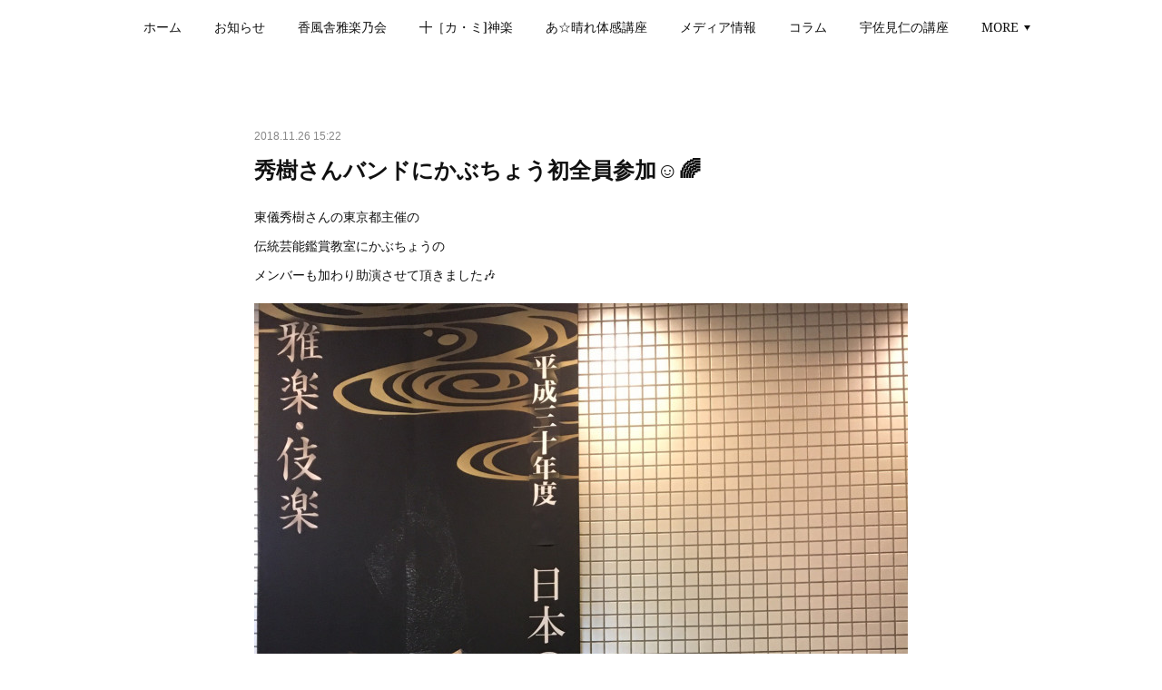

--- FILE ---
content_type: text/html; charset=utf-8
request_url: https://www.kofusha.jp/posts/5313508/
body_size: 13108
content:
<!doctype html>

            <html lang="ja" data-reactroot=""><head><meta charSet="UTF-8"/><meta http-equiv="X-UA-Compatible" content="IE=edge"/><meta name="viewport" content="width=device-width,user-scalable=no,initial-scale=1.0,minimum-scale=1.0,maximum-scale=1.0"/><title data-react-helmet="true">秀樹さんバンドにかぶちょう初全員参加☺🌈 | 香風舎</title><link data-react-helmet="true" rel="canonical" href="https://www.kofusha.jp/posts/5313508/"/><meta name="description" content="東儀秀樹さんの東京都主催の伝統芸能鑑賞教室にかぶちょうのメンバーも加わり助演させて頂きました🎶"/><meta property="fb:app_id" content="522776621188656"/><meta property="og:url" content="https://www.kofusha.jp/posts/5313508"/><meta property="og:type" content="article"/><meta property="og:title" content="秀樹さんバンドにかぶちょう初全員参加☺🌈"/><meta property="og:description" content="東儀秀樹さんの東京都主催の伝統芸能鑑賞教室にかぶちょうのメンバーも加わり助演させて頂きました🎶"/><meta property="og:image" content="https://cdn.amebaowndme.com/madrid-prd/madrid-web/images/sites/208827/c6b8021870f29a5a494181a02e48e001_c9f5c2ccaf7f96e64bdf44250f0dd717.jpg"/><meta property="og:site_name" content="香風舎"/><meta property="og:locale" content="ja_JP"/><meta name="twitter:card" content="summary_large_image"/><meta name="twitter:site" content="@amebaownd"/><meta name="twitter:title" content="秀樹さんバンドにかぶちょう初全員参加☺🌈 | 香風舎"/><meta name="twitter:description" content="東儀秀樹さんの東京都主催の伝統芸能鑑賞教室にかぶちょうのメンバーも加わり助演させて頂きました🎶"/><meta name="twitter:image" content="https://cdn.amebaowndme.com/madrid-prd/madrid-web/images/sites/208827/c6b8021870f29a5a494181a02e48e001_c9f5c2ccaf7f96e64bdf44250f0dd717.jpg"/><meta name="twitter:app:id:iphone" content="911640835"/><meta name="twitter:app:url:iphone" content="amebaownd://public/sites/208827/posts/5313508"/><meta name="twitter:app:id:googleplay" content="jp.co.cyberagent.madrid"/><meta name="twitter:app:url:googleplay" content="amebaownd://public/sites/208827/posts/5313508"/><meta name="twitter:app:country" content="US"/><link rel="amphtml" href="https://amp.amebaownd.com/posts/5313508"/><link rel="alternate" type="application/rss+xml" title="香風舎" href="https://www.kofusha.jp/rss.xml"/><link rel="alternate" type="application/atom+xml" title="香風舎" href="https://www.kofusha.jp/atom.xml"/><link rel="sitemap" type="application/xml" title="Sitemap" href="/sitemap.xml"/><link href="https://static.amebaowndme.com/madrid-frontend/css/user.min-a66be375c.css" rel="stylesheet" type="text/css"/><link href="https://static.amebaowndme.com/madrid-frontend/css/belle/index.min-a66be375c.css" rel="stylesheet" type="text/css"/><link rel="icon" href="https://cdn.amebaowndme.com/madrid-prd/madrid-web/images/sites/208827/73c7517b81c313e91781750def546701_60a76fc44cd4daa223b3e162499249e6.png?width=32&amp;height=32"/><link rel="apple-touch-icon" href="https://cdn.amebaowndme.com/madrid-prd/madrid-web/images/sites/208827/73c7517b81c313e91781750def546701_60a76fc44cd4daa223b3e162499249e6.png?width=180&amp;height=180"/><style id="site-colors" charSet="UTF-8">.u-nav-clr {
  color: #111111;
}
.u-nav-bdr-clr {
  border-color: #111111;
}
.u-nav-bg-clr {
  background-color: #eeeeee;
}
.u-nav-bg-bdr-clr {
  border-color: #eeeeee;
}
.u-site-clr {
  color: ;
}
.u-base-bg-clr {
  background-color: #ffffff;
}
.u-btn-clr {
  color: #aaaaaa;
}
.u-btn-clr:hover,
.u-btn-clr--active {
  color: rgba(170,170,170, 0.7);
}
.u-btn-clr--disabled,
.u-btn-clr:disabled {
  color: rgba(170,170,170, 0.5);
}
.u-btn-bdr-clr {
  border-color: #bbbbbb;
}
.u-btn-bdr-clr:hover,
.u-btn-bdr-clr--active {
  border-color: rgba(187,187,187, 0.7);
}
.u-btn-bdr-clr--disabled,
.u-btn-bdr-clr:disabled {
  border-color: rgba(187,187,187, 0.5);
}
.u-btn-bg-clr {
  background-color: #bbbbbb;
}
.u-btn-bg-clr:hover,
.u-btn-bg-clr--active {
  background-color: rgba(187,187,187, 0.7);
}
.u-btn-bg-clr--disabled,
.u-btn-bg-clr:disabled {
  background-color: rgba(187,187,187, 0.5);
}
.u-txt-clr {
  color: #111111;
}
.u-txt-clr--lv1 {
  color: rgba(17,17,17, 0.7);
}
.u-txt-clr--lv2 {
  color: rgba(17,17,17, 0.5);
}
.u-txt-clr--lv3 {
  color: rgba(17,17,17, 0.3);
}
.u-txt-bg-clr {
  background-color: #e7e7e7;
}
.u-lnk-clr,
.u-clr-area a {
  color: #92afb5;
}
.u-lnk-clr:visited,
.u-clr-area a:visited {
  color: rgba(146,175,181, 0.7);
}
.u-lnk-clr:hover,
.u-clr-area a:hover {
  color: rgba(146,175,181, 0.5);
}
.u-ttl-blk-clr {
  color: #111111;
}
.u-ttl-blk-bdr-clr {
  border-color: #111111;
}
.u-ttl-blk-bdr-clr--lv1 {
  border-color: #cfcfcf;
}
.u-bdr-clr {
  border-color: #e6e6e6;
}
.u-acnt-bdr-clr {
  border-color: #a9a9a9;
}
.u-acnt-bg-clr {
  background-color: #a9a9a9;
}
body {
  background-color: #ffffff;
}
blockquote {
  color: rgba(17,17,17, 0.7);
  border-left-color: #e6e6e6;
};</style><style id="user-css" charSet="UTF-8">/**
 * @media all
 * 全体に適用したいCSSを記述してください。
 */
/*
.btn__item {
  border-radius: 24px;
}
*/

.site-icon {
    padding: 40px 0;
  display:none !important ;
}
.owndbar owndbar--header ng-scope{
display:none !important;}

.profile{
display:flex;
}

.heading-lv2__text span {
    display: inline-block;
    border-top-width: 3px;
    border-top-style: solid;
    margin-top: -1px;
    padding-top: 10px;
    font-size: 1.8rem;
    letter-spacing: 0.4rem;
    font-weight: bold;
};</style><style media="screen and (max-width: 800px)" id="user-sp-css" charSet="UTF-8">/**
 * @media (max-width: 800px)
 * 画面幅が800px以下のスマートフォン、タブレット用のCSSを記述してください。
 */
/*
.btn__item {
  border-radius: 24px;
}
*/
.site-icon {
    padding: 40px 0;
  display:none !important ;
}
.owndbar owndbar--header ng-scope{
display:none !important;
}

.profile{
 display: block !important;
}


/*
.keyvisual__image {
    background: 50% 50% no-repeat;
    /* -webkit-background-size: cover; */
    background-size: cover;
    overflow: hidden;
    position: relative;
    height: 90vh;
}*/;</style><script>
              (function(i,s,o,g,r,a,m){i['GoogleAnalyticsObject']=r;i[r]=i[r]||function(){
              (i[r].q=i[r].q||[]).push(arguments)},i[r].l=1*new Date();a=s.createElement(o),
              m=s.getElementsByTagName(o)[0];a.async=1;a.src=g;m.parentNode.insertBefore(a,m)
              })(window,document,'script','//www.google-analytics.com/analytics.js','ga');
            </script></head><body id="mdrd-a66be375c" class="u-txt-clr u-base-bg-clr theme-belle plan-premium hide-owndbar "><noscript><iframe src="//www.googletagmanager.com/ns.html?id=GTM-PXK9MM" height="0" width="0" style="display:none;visibility:hidden"></iframe></noscript><script>
            (function(w,d,s,l,i){w[l]=w[l]||[];w[l].push({'gtm.start':
            new Date().getTime(),event:'gtm.js'});var f=d.getElementsByTagName(s)[0],
            j=d.createElement(s),dl=l!='dataLayer'?'&l='+l:'';j.async=true;j.src=
            '//www.googletagmanager.com/gtm.js?id='+i+dl;f.parentNode.insertBefore(j,f);
            })(window,document, 'script', 'dataLayer', 'GTM-PXK9MM');
            </script><div id="content"><div class="page " data-reactroot=""><div class="page__outer"><div class="page__inner u-base-bg-clr"><header class="page__header header"><div class="header__inner u-nav-bg-bdr-clr"><div class="site-icon"><div><img alt=""/></div></div><nav role="navigation" class="header__nav global-nav js-nav-overflow-criterion "><ul class="global-nav__list u-base-bg-clr u-nav-bg-bdr-clr "><li role="button" class="global-nav__item u-nav-bg-bdr-clr js-nav-item "><a target="" class="u-nav-clr u-font u-nav-bdr-clr" href="/">ホーム</a></li><li role="button" class="global-nav__item u-nav-bg-bdr-clr js-nav-item "><a target="" class="u-nav-clr u-font u-nav-bdr-clr" href="/pages/660773/news">お知らせ</a></li><li role="button" class="global-nav__item u-nav-bg-bdr-clr js-nav-item "><a target="" class="u-nav-clr u-font u-nav-bdr-clr" href="/pages/3848238/static">香風舎雅楽乃会</a></li><li role="button" class="global-nav__item u-nav-bg-bdr-clr js-nav-item "><a target="" class="u-nav-clr u-font u-nav-bdr-clr" href="/pages/3848226/static">╋［カ・ミ]神楽</a></li><li role="button" class="global-nav__item u-nav-bg-bdr-clr js-nav-item "><a target="" class="u-nav-clr u-font u-nav-bdr-clr" href="/pages/4505949/ahare_kouza">あ☆晴れ体感講座</a></li><li role="button" class="global-nav__item u-nav-bg-bdr-clr js-nav-item "><a target="" class="u-nav-clr u-font u-nav-bdr-clr" href="/pages/8201297/media">メディア情報</a></li><li role="button" class="global-nav__item u-nav-bg-bdr-clr js-nav-item "><a target="" class="u-nav-clr u-font u-nav-bdr-clr" href="/pages/8203765/column">コラム</a></li><li role="button" class="global-nav__item u-nav-bg-bdr-clr js-nav-item "><a target="" class="u-nav-clr u-font u-nav-bdr-clr" href="/pages/660772/usami_jin">宇佐見仁の講座</a></li><li role="button" class="global-nav__item u-nav-bg-bdr-clr js-nav-item "><a target="" class="u-nav-clr u-font u-nav-bdr-clr" href="/pages/660771/nakamura_kanako">中村香奈子の雅楽講座</a></li><li role="button" class="global-nav__item u-nav-bg-bdr-clr js-nav-item "><a target="" class="u-nav-clr u-font u-nav-bdr-clr" href="/pages/660769/blog">これまでの活動</a></li><li role="button" class="global-nav__item u-nav-bg-bdr-clr js-nav-item "><a target="" class="u-nav-clr u-font u-nav-bdr-clr" href="/pages/3959644/static">家のお祓い・神楽・雅楽奉納（出張演奏）</a></li><li role="button" class="global-nav__item u-nav-bg-bdr-clr js-nav-item "><a target="" class="u-nav-clr u-font u-nav-bdr-clr" href="/pages/8207590/about">事業所概要</a></li></ul></nav><button class="header__icon icon icon--menu2 u-nav-clr"></button></div></header><div><div class="page__main--outer"><div role="main" class="page__main page__main--blog-detail"><div class="section"><div class="blog-article-outer"><article class="blog-article"><div class="blog-article__inner"><div class="blog-article__header"><time class="blog-article__date u-txt-clr u-txt-clr--lv2" dateTime="2018-11-26T15:22:39Z">2018.11.26 15:22</time></div><div class="blog-article__content"><div class="blog-article__title blog-title"><h1 class="blog-title__text u-txt-clr">秀樹さんバンドにかぶちょう初全員参加☺🌈</h1></div><div class="blog-article__body blog-body"><div class="blog-body__item"><div class="blog-body__text u-txt-clr u-clr-area" data-block-type="text"><div>東儀秀樹さんの東京都主催の</div><div>伝統芸能鑑賞教室にかぶちょうの</div><div>メンバーも加わり助演させて頂きました🎶</div></div></div><div class="blog-body__item"><div class="img img__item-- img__item--fit"><div><img alt=""/></div></div></div><div class="blog-body__item"><div class="img img__item-- img__item--fit"><div><img alt=""/></div></div></div><div class="blog-body__item"><div class="img img__item-- img__item--fit"><div><img alt=""/></div></div></div><div class="blog-body__item"><div class="img img__item-- img__item--fit"><div><img alt=""/></div></div></div><div class="blog-body__item"><div class="img img__item-- img__item--fit"><div><img alt=""/></div></div></div><div class="blog-body__item"><div class="img img__item-- img__item--fit"><div><img alt=""/></div></div></div></div></div><div class="blog-article__footer"><div class="bloginfo"><div class="bloginfo__category bloginfo-category"><ul class="bloginfo-category__list bloginfo-category-list"><li class="bloginfo-category-list__item"><a class="u-txt-clr u-txt-clr--lv2" href="/posts/categories/325037">これまでの活動<!-- -->(<!-- -->114<!-- -->)</a></li><li class="bloginfo-category-list__item"><a class="u-txt-clr u-txt-clr--lv2" href="/posts/categories/3909466">雅楽乃会<!-- -->(<!-- -->69<!-- -->)</a></li></ul></div></div><div class="reblog-btn-outer"><div class="reblog-btn-body"><button class="reblog-btn"><span class="reblog-btn__inner"><span class="icon icon--reblog2"></span></span></button></div></div></div></div><div class="complementary-outer complementary-outer--slot2"><div class="complementary complementary--shareButton "><div class="block-type--shareButton"><div class="share share--filled share--filled-4"><button class="share__btn--facebook share__btn share__btn--filled"><span aria-hidden="true" class="icon--facebook icon"></span></button><button class="share__btn--twitter share__btn share__btn--filled"><span aria-hidden="true" class="icon--twitter icon"></span></button><button class="share__btn--nanagogo share__btn share__btn--filled"><span aria-hidden="true" class="icon--nanagogo icon"></span></button></div></div></div><div class="complementary complementary--siteFollow "><div class="block-type--siteFollow"><div class="site-follow u-bdr-clr"><div class="site-follow__img"><div><img alt=""/></div></div><div class="site-follow__body"><p class="site-follow__title u-txt-clr"><span class="site-follow__title-inner ">香風舎</span></p><p class="site-follow__text u-txt-clr u-txt-clr--lv1">舞手 宇佐見 仁と、横笛奏者 中村香奈子による活動。埼玉県北本市を拠点に、さまざまな企画を通して日本古来の『文化』と、そこに息づく『和らぎ』『つながり』を尊び、学び、体現してゆくことを志す学び舎です。</p><div class="site-follow__btn-outer"><button class="site-follow__btn site-follow__btn--yet"><div class="site-follow__btn-text"><span aria-hidden="true" class="site-follow__icon icon icon--plus"></span>フォロー</div></button></div></div></div></div></div><div class="complementary complementary--relatedPosts "><div class="block-type--relatedPosts"></div></div><div class="complementary complementary--postPrevNext "><div class="block-type--postPrevNext"><div class="pager pager--type1"><ul class="pager__list"><li class="pager__item pager__item--prev pager__item--bg"><a class="pager__item-inner " style="background-image:url(https://cdn.amebaowndme.com/madrid-prd/madrid-web/images/sites/208827/6e6e6becf4d7b36f117ddc55c3bd7213_e958fd35e064360f0d3eb3eef1d9d149.jpg?width=400)" href="/posts/5313572"><time class="pager__date " dateTime="2018-11-26T15:40:04Z">2018.11.26 15:40</time><div><span class="pager__description ">長屋門公園かぶちょう公演12月2日</span></div><span aria-hidden="true" class="pager__icon icon icon--disclosure-l4 "></span></a></li><li class="pager__item pager__item--next pager__item--bg"><a class="pager__item-inner " style="background-image:url(https://cdn.amebaowndme.com/madrid-prd/madrid-web/images/sites/208827/40a9cd89d5e6918c39f575e20f4d3696_e8990ded5d9ec93ac9c53791d95c3fc7.jpg?width=400)" href="/posts/5313492"><time class="pager__date " dateTime="2018-11-26T15:16:34Z">2018.11.26 15:16</time><div><span class="pager__description ">かぶちょうのお酒と雅楽〜音色とりどり栗ご飯〜</span></div><span aria-hidden="true" class="pager__icon icon icon--disclosure-r4 "></span></a></li></ul></div></div></div></div><div class="blog-article__comment"><div class="comment-list js-comment-list" style="display:none"><div><p class="comment-count u-txt-clr u-txt-clr--lv2"><span>0</span>コメント</p><ul><li class="comment-list__item comment-item js-comment-form"><div class="comment-item__body"><form class="comment-item__form u-bdr-clr "><div class="comment-item__form-head"><textarea type="text" id="post-comment" maxLength="1100" placeholder="コメントする..." class="comment-item__input"></textarea></div><div class="comment-item__form-foot"><p class="comment-item__count-outer"><span class="comment-item__count ">1000</span> / 1000</p><button type="submit" disabled="" class="comment-item__submit">投稿</button></div></form></div></li></ul></div></div></div><div class="pswp" tabindex="-1" role="dialog" aria-hidden="true"><div class="pswp__bg"></div><div class="pswp__scroll-wrap"><div class="pswp__container"><div class="pswp__item"></div><div class="pswp__item"></div><div class="pswp__item"></div></div><div class="pswp__ui pswp__ui--hidden"><div class="pswp__top-bar"><div class="pswp__counter"></div><button class="pswp__button pswp__button--close" title="Close (Esc)"></button><button class="pswp__button pswp__button--share" title="Share"></button><button class="pswp__button pswp__button--fs" title="Toggle fullscreen"></button><button class="pswp__button pswp__button--zoom" title="Zoom in/out"></button><div class="pswp__preloader"><div class="pswp__preloader__icn"><div class="pswp__preloader__cut"><div class="pswp__preloader__donut"></div></div></div></div></div><div class="pswp__share-modal pswp__share-modal--hidden pswp__single-tap"><div class="pswp__share-tooltip"></div></div><div class="pswp__button pswp__button--close pswp__close"><span class="pswp__close__item pswp__close"></span><span class="pswp__close__item pswp__close"></span></div><div class="pswp__bottom-bar"><button class="pswp__button pswp__button--arrow--left js-lightbox-arrow" title="Previous (arrow left)"></button><button class="pswp__button pswp__button--arrow--right js-lightbox-arrow" title="Next (arrow right)"></button></div><div class=""><div class="pswp__caption"><div class="pswp__caption"></div><div class="pswp__caption__link"><a class="js-link"></a></div></div></div></div></div></div></article></div></div></div></div></div><footer role="contentinfo" class="page__footer footer" style="opacity:1 !important;visibility:visible !important;text-indent:0 !important;overflow:visible !important;position:static !important"><div style="opacity:1 !important;visibility:visible !important;text-indent:0 !important;overflow:visible !important;display:block !important;width:auto !important;height:auto !important;transform:none !important"><div class="shop-footer"><a class="shop-footer__link u-txt-clr u-txt-clr--lv2" href="/shops/privacyPolicy"><span style="color:rgba(17,17,17, 0.5) !important">プライバシーポリシー</span></a><a class="shop-footer__link u-txt-clr u-txt-clr--lv2" href="/shops/transactionLaw"><span style="color:rgba(17,17,17, 0.5) !important">特定商取引法に基づく表記</span></a></div></div><div class="footer__inner u-bdr-clr " style="opacity:1 !important;visibility:visible !important;text-indent:0 !important;overflow:visible !important;display:block !important;transform:none !important"><div class="footer__item u-bdr-clr" style="opacity:1 !important;visibility:visible !important;text-indent:0 !important;overflow:visible !important;display:block !important;transform:none !important"><p class="footer__copyright u-font"><small class="u-txt-clr u-txt-clr--lv2 u-font" style="color:rgba(17,17,17, 0.5) !important">Copyright © <!-- -->2025<!-- --> <!-- -->香風舎<!-- -->.</small></p></div></div></footer></div></div><div class="toast"></div></div></div><script charSet="UTF-8">window.mdrdEnv="prd";</script><script charSet="UTF-8">window.INITIAL_STATE={"authenticate":{"authCheckCompleted":false,"isAuthorized":false},"blogPostReblogs":{},"category":{},"currentSite":{"fetching":false,"status":null,"site":{}},"shopCategory":{},"categories":{},"notifications":{},"page":{},"paginationTitle":{},"postArchives":{},"postComments":{"5313508":{"data":[],"pagination":{"total":0,"offset":0,"limit":0,"cursors":{"after":"","before":""}},"fetching":false},"submitting":false,"postStatus":null},"postDetail":{"postDetail-blogPostId:5313508":{"fetching":false,"loaded":true,"meta":{"code":200},"data":{"id":"5313508","userId":"300914","siteId":"208827","status":"publish","title":"秀樹さんバンドにかぶちょう初全員参加☺🌈","contents":[{"type":"text","format":"html","value":"\u003Cdiv\u003E東儀秀樹さんの東京都主催の\u003C\u002Fdiv\u003E\u003Cdiv\u003E伝統芸能鑑賞教室にかぶちょうの\u003C\u002Fdiv\u003E\u003Cdiv\u003Eメンバーも加わり助演させて頂きました🎶\u003C\u002Fdiv\u003E"},{"type":"image","fit":true,"scale":1,"align":"","url":"https:\u002F\u002Fcdn.amebaowndme.com\u002Fmadrid-prd\u002Fmadrid-web\u002Fimages\u002Fsites\u002F208827\u002Fc6b8021870f29a5a494181a02e48e001_c9f5c2ccaf7f96e64bdf44250f0dd717.jpg","link":"","width":1500,"height":2000,"target":"_self","lightboxIndex":0},{"type":"image","fit":true,"scale":1,"align":"","url":"https:\u002F\u002Fcdn.amebaowndme.com\u002Fmadrid-prd\u002Fmadrid-web\u002Fimages\u002Fsites\u002F208827\u002F7f5aa1fc859aa344f8888ed4989b7ca4_860be2c6adb278e4a73a0a998f0647ee.jpg","link":"","width":1334,"height":1003,"target":"_self","lightboxIndex":1},{"type":"image","fit":true,"scale":1,"align":"","url":"https:\u002F\u002Fcdn.amebaowndme.com\u002Fmadrid-prd\u002Fmadrid-web\u002Fimages\u002Fsites\u002F208827\u002Fcd748ea99c190d76998952251cbcaf18_ef9035a93d3c457254f85771d77904fd.jpg","link":"","width":2000,"height":1500,"target":"_self","lightboxIndex":2},{"type":"image","fit":true,"scale":1,"align":"","url":"https:\u002F\u002Fcdn.amebaowndme.com\u002Fmadrid-prd\u002Fmadrid-web\u002Fimages\u002Fsites\u002F208827\u002F2d215268b49737594abb195fa5d4b4c6_722aed4622c9ed0bc1aac200398acabe.jpg","link":"","width":1334,"height":1000,"target":"_self","lightboxIndex":3},{"type":"image","fit":true,"scale":1,"align":"","url":"https:\u002F\u002Fcdn.amebaowndme.com\u002Fmadrid-prd\u002Fmadrid-web\u002Fimages\u002Fsites\u002F208827\u002F0a56fa7897449dc6aa22464125ffaa2a_cc0c9137609f5060065735fabd57cbc1.jpg","link":"","width":1334,"height":1000,"target":"_self","lightboxIndex":4},{"type":"image","fit":true,"scale":1,"align":"","url":"https:\u002F\u002Fcdn.amebaowndme.com\u002Fmadrid-prd\u002Fmadrid-web\u002Fimages\u002Fsites\u002F208827\u002F5e4de112ea1970af8c23d8d1ea203e93_8498d8b2be926537132d4ad049520095.jpg","link":"","width":1334,"height":1000,"target":"_self","lightboxIndex":5}],"urlPath":"","publishedUrl":"https:\u002F\u002Fwww.kofusha.jp\u002Fposts\u002F5313508","ogpDescription":"","ogpImageUrl":"","contentFiltered":"","viewCount":0,"commentCount":0,"reblogCount":0,"prevBlogPost":{"id":"5313572","title":"長屋門公園かぶちょう公演12月2日","summary":"長屋門公園公演12月2日／雅楽『清水靖枝さん、追善公演』盤渉調の名曲を捧げます。花舞鳥歌風遊月響雅楽団（かぶちょうかふうゆうげっきょうががくだん）長屋門公園メッセージより長屋門公園開設以来25年間、献身的かつ奉仕的に管理をして来られ、地域活動も先頭に立って来られ、8月31日に残念ながら亡くなられました清水靖枝さんを偲んで、追善の演奏会を行います。清水さんも毎年の雅楽の演奏は楽しみにしておられたので、きっと聞きに見えると思います。開場は18時、開演時間は18時半です。いずれの公演も入場無料、申し込み不要です。","imageUrl":"https:\u002F\u002Fcdn.amebaowndme.com\u002Fmadrid-prd\u002Fmadrid-web\u002Fimages\u002Fsites\u002F208827\u002F6e6e6becf4d7b36f117ddc55c3bd7213_e958fd35e064360f0d3eb3eef1d9d149.jpg","publishedAt":"2018-11-26T15:40:04Z"},"nextBlogPost":{"id":"5313492","title":"かぶちょうのお酒と雅楽〜音色とりどり栗ご飯〜","summary":"〜音色とりどり栗ご飯〜でお振る舞いのお料理を担当して下さいました加藤福さん✨いつも快くお手伝い下さる鉄の造形作家の中沢知枝さんとパチリ💕全力投球今回もありがとうございました🌾✨とにかく、土鍋で炊いた福さんの栗ご飯は絶品でした！また愛らしい肴たち💕お酒がすすみました！室礼は月白亭の主人 杉田浩庸氏✨女人が栗を拾っているお軸を🎶いつも遊ばせて頂きありがとうございます。会を支えて下さいます皆様に感謝をこめて🍁冬の回は１１月になる前に満席御礼時になりました。大好評御礼申し上げます🍁","imageUrl":"https:\u002F\u002Fcdn.amebaowndme.com\u002Fmadrid-prd\u002Fmadrid-web\u002Fimages\u002Fsites\u002F208827\u002F40a9cd89d5e6918c39f575e20f4d3696_e8990ded5d9ec93ac9c53791d95c3fc7.jpg","publishedAt":"2018-11-26T15:16:34Z"},"rebloggedPost":false,"blogCategories":[{"id":"325037","siteId":"208827","label":"これまでの活動","publishedCount":114,"createdAt":"2016-09-28T08:45:09Z","updatedAt":"2021-01-02T15:36:14Z"},{"id":"3909466","siteId":"208827","label":"雅楽乃会","publishedCount":69,"createdAt":"2021-01-01T13:36:29Z","updatedAt":"2025-09-20T11:22:59Z"}],"user":{"id":"300914","nickname":"jin.kana","description":"","official":false,"photoUrl":"https:\u002F\u002Fprofile-api.ameba.jp\u002Fv2\u002Fas\u002Ft13fdc558d2fc54c0b781d9fd877bc62682dc565\u002FprofileImage?cat=300","followingCount":2,"createdAt":"2016-09-28T04:20:57Z","updatedAt":"2025-09-20T11:21:31Z"},"updateUser":{"id":"300914","nickname":"jin.kana","description":"","official":false,"photoUrl":"https:\u002F\u002Fprofile-api.ameba.jp\u002Fv2\u002Fas\u002Ft13fdc558d2fc54c0b781d9fd877bc62682dc565\u002FprofileImage?cat=300","followingCount":2,"createdAt":"2016-09-28T04:20:57Z","updatedAt":"2025-09-20T11:21:31Z"},"comments":{"pagination":{"total":0,"offset":0,"limit":0,"cursors":{"after":"","before":""}},"data":[]},"publishedAt":"2018-11-26T15:22:39Z","createdAt":"2018-11-26T15:24:42Z","updatedAt":"2021-01-01T13:54:15Z","version":2}}},"postList":{},"shopList":{},"shopItemDetail":{},"pureAd":{},"keywordSearch":{},"proxyFrame":{"loaded":false},"relatedPostList":{},"route":{"route":{"path":"\u002Fposts\u002F:blog_post_id","component":function Connect(props, context) {
        _classCallCheck(this, Connect);

        var _this = _possibleConstructorReturn(this, _Component.call(this, props, context));

        _this.version = version;
        _this.store = props.store || context.store;

        (0, _invariant2["default"])(_this.store, 'Could not find "store" in either the context or ' + ('props of "' + connectDisplayName + '". ') + 'Either wrap the root component in a <Provider>, ' + ('or explicitly pass "store" as a prop to "' + connectDisplayName + '".'));

        var storeState = _this.store.getState();
        _this.state = { storeState: storeState };
        _this.clearCache();
        return _this;
      },"route":{"id":"0","type":"blog_post_detail","idForType":"0","title":"","urlPath":"\u002Fposts\u002F:blog_post_id","isHomePage":false}},"params":{"blog_post_id":"5313508"},"location":{"pathname":"\u002Fposts\u002F5313508","search":"","hash":"","action":"POP","key":"erwk1f","query":{}}},"siteConfig":{"tagline":"舞手 宇佐見 仁と、横笛奏者 中村香奈子による活動。埼玉県北本市を拠点に、さまざまな企画を通して日本古来の『文化』と、そこに息づく『和らぎ』『つながり』を尊び、学び、体現してゆくことを志す学び舎です。","title":"香風舎","copyright":"","iconUrl":"https:\u002F\u002Fcdn.amebaowndme.com\u002Fmadrid-prd\u002Fmadrid-web\u002Fimages\u002Fsites\u002F208827\u002F135efad9a12b4e698ec9b32f4a63696e_911b6ece70bb9dee05b9ede72403ab5a.jpg","logoUrl":"https:\u002F\u002Fcdn.amebaowndme.com\u002Fmadrid-prd\u002Fmadrid-web\u002Fimages\u002Fsites\u002F208827\u002F135efad9a12b4e698ec9b32f4a63696e_911b6ece70bb9dee05b9ede72403ab5a.jpg","coverImageUrl":"https:\u002F\u002Fcdn.amebaowndme.com\u002Fmadrid-prd\u002Fmadrid-web\u002Fimages\u002Fsites\u002F208827\u002F94a13a3b4d59f09f2a175f77717562f7_312849595e1d0b5740271f50971bbfbc.jpg","homePageId":"660770","siteId":"208827","siteCategoryIds":[371],"themeId":"8","theme":"belle","shopId":"kofusha","openedShop":true,"shop":{"law":{"userType":"1","corporateName":"","firstName":"香奈子","lastName":"宇佐見","zipCode":"364-0005","prefecture":"埼玉県","address":"北本市本宿7-144-2","telNo":"090-7411-3330","aboutContact":"営業時間：正月休み（12月31〜1月3日）以外は\r\n不定休。夕方5時以降のご注文は翌日のお取り扱いとさせて頂きます。","aboutPrice":"販売価格は、表示された金額（表示価格\u002F消費税込）と致します。","aboutPay":"支払方法：クレジットカードによる決済がご利用頂けます。支払時期：商品注文確定時でお支払いが確定致します。","aboutService":"基本的に配送のご依頼を受けてから5日以内に発送いたします。","aboutReturn":"商品に欠陥がある場合を除き、基本的には返品には応じません。"},"privacyPolicy":{"operator":"宇佐見香奈子","contact":"特定商取引に基づく表記をご覧ください。","collectAndUse":"1. 取得する個人情報\n住所、氏名、電話番号、電子メールアドレス\n2. 利用目的\nサービスの提供（商品の発送や管理、資料の提供等）や当社からの連絡（お客様からのお問い合わせに対する回答やアンケート、新しいサービスや商品のご案内・広告等）","restrictionToThirdParties":"当社は、次に掲げる場合を除くほか、あらかじめご本人の同意を得ないで、お客様の個人情報を第三者に提供しません。\n\n1. 法令に基づく場合\n2. 人の生命、身体または財産の保護のために必要がある場合であって、ご本人の同意を得ることが困難であるとき\n3. 公衆衛生の向上または児童の健全な育成の推進のために特に必要がある場合であって、ご本人の同意を得ることが困難であるとき\n4. 国の機関もしくは地方公共団体またはその委託を受けた者が法令の定める事務を遂行することに対して協力する必要がある場合であって、ご本人の同意を得ることにより当該事務の遂行に支障を及ぼすおそれがあるとき\n5. あらかじめ次の事項を告知あるいは公表をしている場合\n(1) 利用目的に第三者への提供を含むこと\n(2) 第三者に提供されるデータの項目\n(3) 第三者への提供の手段または方法\n(4) ご本人の求めに応じて個人情報の第三者への提供を停止すること\nただし次に掲げる場合は上記に定める第三者には該当しません。\n(4.1) 当社が利用目的の達成に必要な範囲内において個人情報の取り扱いの全部または一部を委託する場合\n(4.2) 合併その他の事由による事業の承継に伴って個人情報が提供される場合\n","supervision":"当社はサービスを提供する上で、業務の一部（商品の発送や代金決裁等）を外部に委託することがあります。\nこの場合、個人情報を法令に従い適切に取り扱う委託先を選定し、お客様の個人情報が流出・漏洩したりすることがないよう委託先の管理体制を含め契約で取り決め適切に管理させます。","disclosure":"当社は、ご本人（または代理人）から、ご自身の個人情報についての開示、内容の訂正、追加または削除を求められたときは、ご本人に対し、当社所定の手続きにて対応します。","cookie":"クッキーについては、お客様によるサービスの利用を便利にするため（再ログイン時の手間を省略する等）に利用しますが、ブラウザの設定で拒否することが可能です。\nまた、クッキーを拒否するとサービスが受けられない場合は、その旨も公表します。"}},"user":{"id":"300914","nickname":"jin.kana","photoUrl":"","createdAt":"2016-09-28T04:20:57Z","updatedAt":"2025-09-20T11:21:31Z"},"commentApproval":"reject","plan":{"id":"6","name":"premium-annual","ownd_header":true,"powered_by":true,"pure_ads":true},"verifiedType":"general","navigations":[{"title":"ホーム","urlPath":".\u002F","target":"_self","pageId":"660770"},{"title":"お知らせ","urlPath":".\u002Fpages\u002F660773\u002Fnews","target":"_self","pageId":"660773"},{"title":"香風舎雅楽乃会","urlPath":".\u002Fpages\u002F3848238\u002Fstatic","target":"_self","pageId":"3848238"},{"title":"╋［カ・ミ]神楽","urlPath":".\u002Fpages\u002F3848226\u002Fstatic","target":"_self","pageId":"3848226"},{"title":"あ☆晴れ体感講座","urlPath":".\u002Fpages\u002F4505949\u002Fahare_kouza","target":"_self","pageId":"4505949"},{"title":"メディア情報","urlPath":".\u002Fpages\u002F8201297\u002Fmedia","target":"_self","pageId":"8201297"},{"title":"コラム","urlPath":".\u002Fpages\u002F8203765\u002Fcolumn","target":"_self","pageId":"8203765"},{"title":"宇佐見仁の講座","urlPath":".\u002Fpages\u002F660772\u002Fusami_jin","target":"_self","pageId":"660772"},{"title":"中村香奈子の雅楽講座","urlPath":".\u002Fpages\u002F660771\u002Fnakamura_kanako","target":"_self","pageId":"660771"},{"title":"これまでの活動","urlPath":".\u002Fpages\u002F660769\u002Fblog","target":"_self","pageId":"660769"},{"title":"家のお祓い・神楽・雅楽奉納（出張演奏）","urlPath":".\u002Fpages\u002F3959644\u002Fstatic","target":"_self","pageId":"3959644"},{"title":"事業所概要","urlPath":".\u002Fpages\u002F8207590\u002Fabout","target":"_self","pageId":"8207590"}],"routings":[{"id":"0","type":"blog","idForType":"0","title":"","urlPath":"\u002Fposts\u002Fpage\u002F:page_num","isHomePage":false},{"id":"0","type":"blog_post_archive","idForType":"0","title":"","urlPath":"\u002Fposts\u002Farchives\u002F:yyyy\u002F:mm","isHomePage":false},{"id":"0","type":"blog_post_archive","idForType":"0","title":"","urlPath":"\u002Fposts\u002Farchives\u002F:yyyy\u002F:mm\u002Fpage\u002F:page_num","isHomePage":false},{"id":"0","type":"blog_post_category","idForType":"0","title":"","urlPath":"\u002Fposts\u002Fcategories\u002F:category_id","isHomePage":false},{"id":"0","type":"blog_post_category","idForType":"0","title":"","urlPath":"\u002Fposts\u002Fcategories\u002F:category_id\u002Fpage\u002F:page_num","isHomePage":false},{"id":"0","type":"author","idForType":"0","title":"","urlPath":"\u002Fauthors\u002F:user_id","isHomePage":false},{"id":"0","type":"author","idForType":"0","title":"","urlPath":"\u002Fauthors\u002F:user_id\u002Fpage\u002F:page_num","isHomePage":false},{"id":"0","type":"blog_post_category","idForType":"0","title":"","urlPath":"\u002Fposts\u002Fcategory\u002F:category_id","isHomePage":false},{"id":"0","type":"blog_post_category","idForType":"0","title":"","urlPath":"\u002Fposts\u002Fcategory\u002F:category_id\u002Fpage\u002F:page_num","isHomePage":false},{"id":"0","type":"blog_post_detail","idForType":"0","title":"","urlPath":"\u002Fposts\u002F:blog_post_id","isHomePage":false},{"id":"0","type":"shopItem","idForType":"0","title":"","urlPath":"\u002FshopItems\u002F:shopItemId","isHomePage":false},{"id":"0","type":"shopItemList","idForType":"0","title":"","urlPath":"\u002FshopItems\u002Fpage\u002F:pageNum","isHomePage":false},{"id":"0","type":"shopItemCategory","idForType":"0","title":"","urlPath":"\u002FshopItems\u002Fcategories\u002F:shopItemCategoryId","isHomePage":false},{"id":"0","type":"shopItemCategory","idForType":"0","title":"","urlPath":"\u002FshopItems\u002Fcategories\u002F:shopItemCategoryId\u002Fpage\u002F:pageNum","isHomePage":false},{"id":"0","type":"shopPrivacyPolicy","idForType":"0","title":"","urlPath":"\u002Fshops\u002FprivacyPolicy","isHomePage":false},{"id":"0","type":"shopLaw","idForType":"0","title":"","urlPath":"\u002Fshops\u002FtransactionLaw","isHomePage":false},{"id":"0","type":"keywordSearch","idForType":"0","title":"","urlPath":"\u002Fsearch\u002Fq\u002F:query","isHomePage":false},{"id":"0","type":"keywordSearch","idForType":"0","title":"","urlPath":"\u002Fsearch\u002Fq\u002F:query\u002Fpage\u002F:page_num","isHomePage":false},{"id":"8207590","type":"static","idForType":"0","title":"事業所概要","urlPath":"\u002Fpages\u002F8207590\u002F","isHomePage":false},{"id":"8207590","type":"static","idForType":"0","title":"事業所概要","urlPath":"\u002Fpages\u002F8207590\u002F:url_path","isHomePage":false},{"id":"8206835","type":"static","idForType":"0","title":"ページ","urlPath":"\u002Fpages\u002F8206835\u002F","isHomePage":false},{"id":"8206835","type":"static","idForType":"0","title":"ページ","urlPath":"\u002Fpages\u002F8206835\u002F:url_path","isHomePage":false},{"id":"8206568","type":"static","idForType":"0","title":"ページ","urlPath":"\u002Fpages\u002F8206568\u002F","isHomePage":false},{"id":"8206568","type":"static","idForType":"0","title":"ページ","urlPath":"\u002Fpages\u002F8206568\u002F:url_path","isHomePage":false},{"id":"8203765","type":"static","idForType":"0","title":"コラム","urlPath":"\u002Fpages\u002F8203765\u002F","isHomePage":false},{"id":"8203765","type":"static","idForType":"0","title":"コラム","urlPath":"\u002Fpages\u002F8203765\u002F:url_path","isHomePage":false},{"id":"8201297","type":"static","idForType":"0","title":"メディア情報","urlPath":"\u002Fpages\u002F8201297\u002F","isHomePage":false},{"id":"8201297","type":"static","idForType":"0","title":"メディア情報","urlPath":"\u002Fpages\u002F8201297\u002F:url_path","isHomePage":false},{"id":"4509944","type":"static","idForType":"0","title":"包丁研ぎ","urlPath":"\u002Fpages\u002F4509944\u002F","isHomePage":false},{"id":"4509944","type":"static","idForType":"0","title":"包丁研ぎ","urlPath":"\u002Fpages\u002F4509944\u002F:url_path","isHomePage":false},{"id":"4509887","type":"instagramAlbum","idForType":"105234","title":"フォトギャラリー","urlPath":"\u002Fpages\u002F4509887\u002F","isHomePage":false},{"id":"4509887","type":"instagramAlbum","idForType":"105234","title":"フォトギャラリー","urlPath":"\u002Fpages\u002F4509887\u002F:url_path","isHomePage":false},{"id":"4509887","type":"instagramAlbum","idForType":"105234","title":"フォトギャラリー","urlPath":"\u002Finstagram_photos\u002Fpage\u002F:page_num","isHomePage":false},{"id":"4507451","type":"shopItemList","idForType":"0","title":"Online shop","urlPath":"\u002Fpages\u002F4507451\u002F","isHomePage":false},{"id":"4507451","type":"shopItemList","idForType":"0","title":"Online shop","urlPath":"\u002Fpages\u002F4507451\u002F:url_path","isHomePage":false},{"id":"4505949","type":"static","idForType":"0","title":"あ☆晴れ体感講座","urlPath":"\u002Fpages\u002F4505949\u002F","isHomePage":false},{"id":"4505949","type":"static","idForType":"0","title":"あ☆晴れ体感講座","urlPath":"\u002Fpages\u002F4505949\u002F:url_path","isHomePage":false},{"id":"3959644","type":"static","idForType":"0","title":"家のお祓い・神楽・雅楽奉納（出張演奏）","urlPath":"\u002Fpages\u002F3959644\u002F","isHomePage":false},{"id":"3959644","type":"static","idForType":"0","title":"家のお祓い・神楽・雅楽奉納（出張演奏）","urlPath":"\u002Fpages\u002F3959644\u002F:url_path","isHomePage":false},{"id":"3848238","type":"static","idForType":"0","title":"香風舎雅楽乃会","urlPath":"\u002Fpages\u002F3848238\u002F","isHomePage":false},{"id":"3848238","type":"static","idForType":"0","title":"香風舎雅楽乃会","urlPath":"\u002Fpages\u002F3848238\u002F:url_path","isHomePage":false},{"id":"3848226","type":"static","idForType":"0","title":"╋［カ・ミ]神楽","urlPath":"\u002Fpages\u002F3848226\u002F","isHomePage":false},{"id":"3848226","type":"static","idForType":"0","title":"╋［カ・ミ]神楽","urlPath":"\u002Fpages\u002F3848226\u002F:url_path","isHomePage":false},{"id":"661187","type":"static","idForType":"0","title":"クリスマス魂魄会　出演者ご紹介ページ","urlPath":"\u002Fpages\u002F661187\u002F","isHomePage":false},{"id":"661187","type":"static","idForType":"0","title":"クリスマス魂魄会　出演者ご紹介ページ","urlPath":"\u002Fpages\u002F661187\u002F:url_path","isHomePage":false},{"id":"660773","type":"blog","idForType":"0","title":"お知らせ","urlPath":"\u002Fpages\u002F660773\u002F","isHomePage":false},{"id":"660773","type":"blog","idForType":"0","title":"お知らせ","urlPath":"\u002Fpages\u002F660773\u002F:url_path","isHomePage":false},{"id":"660772","type":"static","idForType":"0","title":"宇佐見仁の講座","urlPath":"\u002Fpages\u002F660772\u002F","isHomePage":false},{"id":"660772","type":"static","idForType":"0","title":"宇佐見仁の講座","urlPath":"\u002Fpages\u002F660772\u002F:url_path","isHomePage":false},{"id":"660771","type":"static","idForType":"0","title":"中村香奈子の雅楽講座","urlPath":"\u002Fpages\u002F660771\u002F","isHomePage":false},{"id":"660771","type":"static","idForType":"0","title":"中村香奈子の雅楽講座","urlPath":"\u002Fpages\u002F660771\u002F:url_path","isHomePage":false},{"id":"660770","type":"static","idForType":"0","title":"ホーム","urlPath":"\u002Fpages\u002F660770\u002F","isHomePage":true},{"id":"660770","type":"static","idForType":"0","title":"ホーム","urlPath":"\u002Fpages\u002F660770\u002F:url_path","isHomePage":true},{"id":"660769","type":"blog","idForType":"0","title":"これまでの活動","urlPath":"\u002Fpages\u002F660769\u002F","isHomePage":false},{"id":"660769","type":"blog","idForType":"0","title":"これまでの活動","urlPath":"\u002Fpages\u002F660769\u002F:url_path","isHomePage":false},{"id":"660770","type":"static","idForType":"0","title":"ホーム","urlPath":"\u002F","isHomePage":true}],"siteColors":{"navigationBackground":"#eeeeee","navigationText":"#111111","siteTitleText":"","background":"#ffffff","buttonBackground":"#bbbbbb","buttonText":"#aaaaaa","text":"#111111","link":"#92afb5","titleBlock":"#111111","border":"#e6e6e6","accent":"#a9a9a9"},"wovnioAttribute":"","useAuthorBlock":false,"twitterHashtags":"","createdAt":"2016-09-28T04:29:10Z","seoTitle":"香風舎（こうふうしゃ）","isPreview":false,"siteCategory":[{"id":"371","label":"会社や団体"}],"previewPost":null,"previewShopItem":null,"hasAmebaIdConnection":false,"serverTime":"2025-11-15T19:04:20Z","complementaries":{"1":{"contents":{"layout":{"rows":[{"columns":[{"blocks":[]}]}]}},"created_at":"2024-08-30T07:52:23Z","updated_at":"2024-08-30T08:33:43Z"},"2":{"contents":{"layout":{"rows":[{"columns":[{"blocks":[{"type":"shareButton","design":"filled","providers":["facebook","twitter","nanagogo","line"]},{"type":"siteFollow","description":""},{"type":"relatedPosts","layoutType":"listl","showHeading":true,"heading":"関連記事","limit":3},{"type":"postPrevNext","showImage":true}]}]}]}},"created_at":"2016-09-28T04:29:11Z","updated_at":"2024-08-30T08:33:43Z"},"3":{"contents":{"layout":{"rows":[{"columns":[{"blocks":[]}]}]}},"created_at":"2024-08-30T07:52:23Z","updated_at":"2024-08-30T08:33:43Z"},"4":{"contents":{"layout":{"rows":[{"columns":[{"blocks":[]}]}]}},"created_at":"2024-08-30T07:52:23Z","updated_at":"2024-08-30T08:33:43Z"},"11":{"contents":{"layout":{"rows":[{"columns":[{"blocks":[{"type":"siteFollow","description":""},{"type":"post","mode":"summary","title":"記事一覧","buttonTitle":"","limit":5,"layoutType":"sidebarm","categoryIds":"","showTitle":true,"showButton":true,"sortType":"recent"},{"type":"postsCategory","heading":"カテゴリ","showHeading":true,"showCount":true,"design":"tagcloud"},{"type":"postsArchive","heading":"アーカイブ","showHeading":true,"design":"accordion"},{"type":"keywordSearch","heading":"","showHeading":false}]}]}]}},"created_at":"2016-09-28T04:29:11Z","updated_at":"2016-09-28T04:29:11Z"}},"siteColorsCss":".u-nav-clr {\n  color: #111111;\n}\n.u-nav-bdr-clr {\n  border-color: #111111;\n}\n.u-nav-bg-clr {\n  background-color: #eeeeee;\n}\n.u-nav-bg-bdr-clr {\n  border-color: #eeeeee;\n}\n.u-site-clr {\n  color: ;\n}\n.u-base-bg-clr {\n  background-color: #ffffff;\n}\n.u-btn-clr {\n  color: #aaaaaa;\n}\n.u-btn-clr:hover,\n.u-btn-clr--active {\n  color: rgba(170,170,170, 0.7);\n}\n.u-btn-clr--disabled,\n.u-btn-clr:disabled {\n  color: rgba(170,170,170, 0.5);\n}\n.u-btn-bdr-clr {\n  border-color: #bbbbbb;\n}\n.u-btn-bdr-clr:hover,\n.u-btn-bdr-clr--active {\n  border-color: rgba(187,187,187, 0.7);\n}\n.u-btn-bdr-clr--disabled,\n.u-btn-bdr-clr:disabled {\n  border-color: rgba(187,187,187, 0.5);\n}\n.u-btn-bg-clr {\n  background-color: #bbbbbb;\n}\n.u-btn-bg-clr:hover,\n.u-btn-bg-clr--active {\n  background-color: rgba(187,187,187, 0.7);\n}\n.u-btn-bg-clr--disabled,\n.u-btn-bg-clr:disabled {\n  background-color: rgba(187,187,187, 0.5);\n}\n.u-txt-clr {\n  color: #111111;\n}\n.u-txt-clr--lv1 {\n  color: rgba(17,17,17, 0.7);\n}\n.u-txt-clr--lv2 {\n  color: rgba(17,17,17, 0.5);\n}\n.u-txt-clr--lv3 {\n  color: rgba(17,17,17, 0.3);\n}\n.u-txt-bg-clr {\n  background-color: #e7e7e7;\n}\n.u-lnk-clr,\n.u-clr-area a {\n  color: #92afb5;\n}\n.u-lnk-clr:visited,\n.u-clr-area a:visited {\n  color: rgba(146,175,181, 0.7);\n}\n.u-lnk-clr:hover,\n.u-clr-area a:hover {\n  color: rgba(146,175,181, 0.5);\n}\n.u-ttl-blk-clr {\n  color: #111111;\n}\n.u-ttl-blk-bdr-clr {\n  border-color: #111111;\n}\n.u-ttl-blk-bdr-clr--lv1 {\n  border-color: #cfcfcf;\n}\n.u-bdr-clr {\n  border-color: #e6e6e6;\n}\n.u-acnt-bdr-clr {\n  border-color: #a9a9a9;\n}\n.u-acnt-bg-clr {\n  background-color: #a9a9a9;\n}\nbody {\n  background-color: #ffffff;\n}\nblockquote {\n  color: rgba(17,17,17, 0.7);\n  border-left-color: #e6e6e6;\n}","siteFont":{"id":"19","name":"Noto Serif"},"siteCss":"\u002F**\n * @media all\n * 全体に適用したいCSSを記述してください。\n *\u002F\n\u002F*\n.btn__item {\n  border-radius: 24px;\n}\n*\u002F\n\n.site-icon {\n    padding: 40px 0;\n  display:none !important ;\n}\n.owndbar owndbar--header ng-scope{\ndisplay:none !important;}\n\n.profile{\ndisplay:flex;\n}\n\n.heading-lv2__text span {\n    display: inline-block;\n    border-top-width: 3px;\n    border-top-style: solid;\n    margin-top: -1px;\n    padding-top: 10px;\n    font-size: 1.8rem;\n    letter-spacing: 0.4rem;\n    font-weight: bold;\n}","siteSpCss":"\u002F**\n * @media (max-width: 800px)\n * 画面幅が800px以下のスマートフォン、タブレット用のCSSを記述してください。\n *\u002F\n\u002F*\n.btn__item {\n  border-radius: 24px;\n}\n*\u002F\n.site-icon {\n    padding: 40px 0;\n  display:none !important ;\n}\n.owndbar owndbar--header ng-scope{\ndisplay:none !important;\n}\n\n.profile{\n display: block !important;\n}\n\n\n\u002F*\n.keyvisual__image {\n    background: 50% 50% no-repeat;\n    \u002F* -webkit-background-size: cover; *\u002F\n    background-size: cover;\n    overflow: hidden;\n    position: relative;\n    height: 90vh;\n}*\u002F","meta":{"Title":"秀樹さんバンドにかぶちょう初全員参加☺🌈 | 香風舎（こうふうしゃ）","Description":"東儀秀樹さんの東京都主催の伝統芸能鑑賞教室にかぶちょうのメンバーも加わり助演させて頂きました🎶","Keywords":"","Noindex":false,"Nofollow":false,"CanonicalUrl":"https:\u002F\u002Fwww.kofusha.jp\u002Fposts\u002F5313508","AmpHtml":"https:\u002F\u002Famp.amebaownd.com\u002Fposts\u002F5313508","DisabledFragment":false,"OgMeta":{"Type":"article","Title":"秀樹さんバンドにかぶちょう初全員参加☺🌈","Description":"東儀秀樹さんの東京都主催の伝統芸能鑑賞教室にかぶちょうのメンバーも加わり助演させて頂きました🎶","Image":"https:\u002F\u002Fcdn.amebaowndme.com\u002Fmadrid-prd\u002Fmadrid-web\u002Fimages\u002Fsites\u002F208827\u002Fc6b8021870f29a5a494181a02e48e001_c9f5c2ccaf7f96e64bdf44250f0dd717.jpg","SiteName":"香風舎","Locale":"ja_JP"},"DeepLinkMeta":{"Ios":{"Url":"amebaownd:\u002F\u002Fpublic\u002Fsites\u002F208827\u002Fposts\u002F5313508","AppStoreId":"911640835","AppName":"Ameba Ownd"},"Android":{"Url":"amebaownd:\u002F\u002Fpublic\u002Fsites\u002F208827\u002Fposts\u002F5313508","AppName":"Ameba Ownd","Package":"jp.co.cyberagent.madrid"},"WebUrl":"https:\u002F\u002Fwww.kofusha.jp\u002Fposts\u002F5313508"},"TwitterCard":{"Type":"summary_large_image","Site":"@amebaownd","Creator":"","Title":"秀樹さんバンドにかぶちょう初全員参加☺🌈 | 香風舎","Description":"東儀秀樹さんの東京都主催の伝統芸能鑑賞教室にかぶちょうのメンバーも加わり助演させて頂きました🎶","Image":"https:\u002F\u002Fcdn.amebaowndme.com\u002Fmadrid-prd\u002Fmadrid-web\u002Fimages\u002Fsites\u002F208827\u002Fc6b8021870f29a5a494181a02e48e001_c9f5c2ccaf7f96e64bdf44250f0dd717.jpg"},"TwitterAppCard":{"CountryCode":"US","IPhoneAppId":"911640835","AndroidAppPackageName":"jp.co.cyberagent.madrid","CustomUrl":"amebaownd:\u002F\u002Fpublic\u002Fsites\u002F208827\u002Fposts\u002F5313508"},"SiteName":"香風舎","ImageUrl":"https:\u002F\u002Fcdn.amebaowndme.com\u002Fmadrid-prd\u002Fmadrid-web\u002Fimages\u002Fsites\u002F208827\u002Fc6b8021870f29a5a494181a02e48e001_c9f5c2ccaf7f96e64bdf44250f0dd717.jpg","FacebookAppId":"522776621188656","InstantArticleId":"","FaviconUrl":"https:\u002F\u002Fcdn.amebaowndme.com\u002Fmadrid-prd\u002Fmadrid-web\u002Fimages\u002Fsites\u002F208827\u002F73c7517b81c313e91781750def546701_60a76fc44cd4daa223b3e162499249e6.png?width=32&height=32","AppleTouchIconUrl":"https:\u002F\u002Fcdn.amebaowndme.com\u002Fmadrid-prd\u002Fmadrid-web\u002Fimages\u002Fsites\u002F208827\u002F73c7517b81c313e91781750def546701_60a76fc44cd4daa223b3e162499249e6.png?width=180&height=180","RssItems":[{"title":"香風舎","url":"https:\u002F\u002Fwww.kofusha.jp\u002Frss.xml"}],"AtomItems":[{"title":"香風舎","url":"https:\u002F\u002Fwww.kofusha.jp\u002Fatom.xml"}]},"googleConfig":{"TrackingCode":"UA-186396436-1","SiteVerificationCode":""},"lanceTrackingUrl":"","FRM_ID_SIGNUP":"c.ownd-sites_r.ownd-sites_208827","landingPageParams":{"domain":"www.kofusha.jp","protocol":"https","urlPath":"\u002Fposts\u002F5313508"}},"siteFollow":{},"siteServiceTokens":{},"snsFeed":{},"toastMessages":{"messages":[]},"user":{"loaded":false,"me":{}},"userSites":{"fetching":null,"sites":[]},"userSiteCategories":{}};</script><script src="https://static.amebaowndme.com/madrid-metro/js/belle-c961039a0e890b88fbda.js" charSet="UTF-8"></script><style charSet="UTF-8">    @font-face {
      font-family: 'Noto Serif';
      src: url('https://static.amebaowndme.com/madrid-frontend/fonts/userfont/Noto_Serif.woff2');
    }
    .u-font {
      font-family: "Noto Serif", "ヒラギノ明朝 ProN W3", "Hiragino Mincho ProN", serif;
    }  </style></body></html>